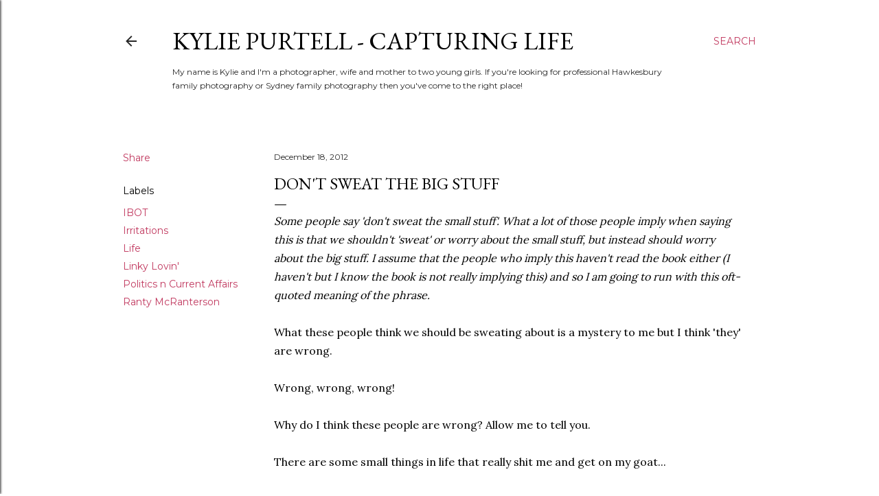

--- FILE ---
content_type: text/html; charset=utf-8
request_url: https://www.google.com/recaptcha/api2/aframe
body_size: 267
content:
<!DOCTYPE HTML><html><head><meta http-equiv="content-type" content="text/html; charset=UTF-8"></head><body><script nonce="5cgjRqzf_5pa5FcKPj3-bA">/** Anti-fraud and anti-abuse applications only. See google.com/recaptcha */ try{var clients={'sodar':'https://pagead2.googlesyndication.com/pagead/sodar?'};window.addEventListener("message",function(a){try{if(a.source===window.parent){var b=JSON.parse(a.data);var c=clients[b['id']];if(c){var d=document.createElement('img');d.src=c+b['params']+'&rc='+(localStorage.getItem("rc::a")?sessionStorage.getItem("rc::b"):"");window.document.body.appendChild(d);sessionStorage.setItem("rc::e",parseInt(sessionStorage.getItem("rc::e")||0)+1);localStorage.setItem("rc::h",'1769397020302');}}}catch(b){}});window.parent.postMessage("_grecaptcha_ready", "*");}catch(b){}</script></body></html>